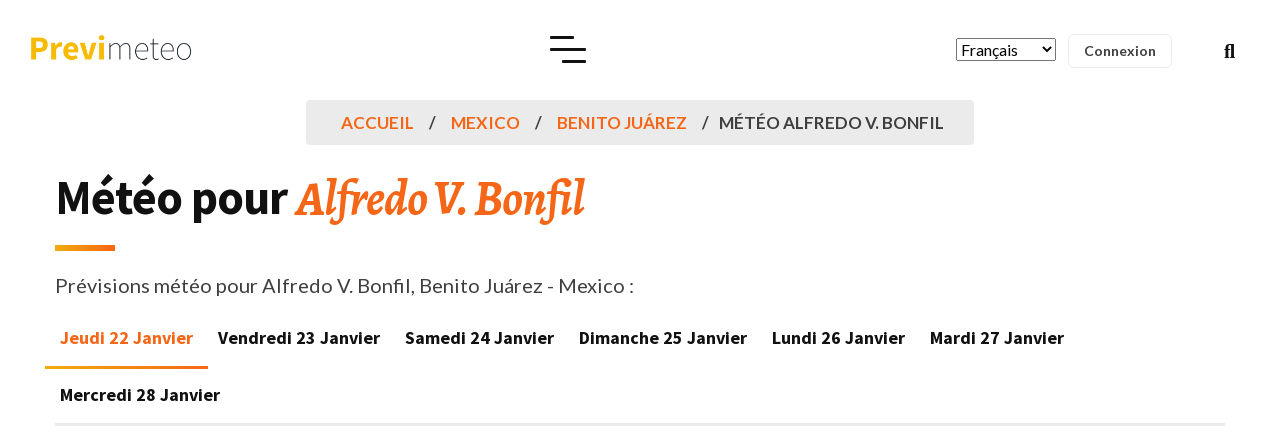

--- FILE ---
content_type: text/html; charset=utf-8
request_url: https://www.google.com/recaptcha/api2/aframe
body_size: 265
content:
<!DOCTYPE HTML><html><head><meta http-equiv="content-type" content="text/html; charset=UTF-8"></head><body><script nonce="xysFiaCz3rEiS1FtjsnGyA">/** Anti-fraud and anti-abuse applications only. See google.com/recaptcha */ try{var clients={'sodar':'https://pagead2.googlesyndication.com/pagead/sodar?'};window.addEventListener("message",function(a){try{if(a.source===window.parent){var b=JSON.parse(a.data);var c=clients[b['id']];if(c){var d=document.createElement('img');d.src=c+b['params']+'&rc='+(localStorage.getItem("rc::a")?sessionStorage.getItem("rc::b"):"");window.document.body.appendChild(d);sessionStorage.setItem("rc::e",parseInt(sessionStorage.getItem("rc::e")||0)+1);localStorage.setItem("rc::h",'1769063037296');}}}catch(b){}});window.parent.postMessage("_grecaptcha_ready", "*");}catch(b){}</script></body></html>